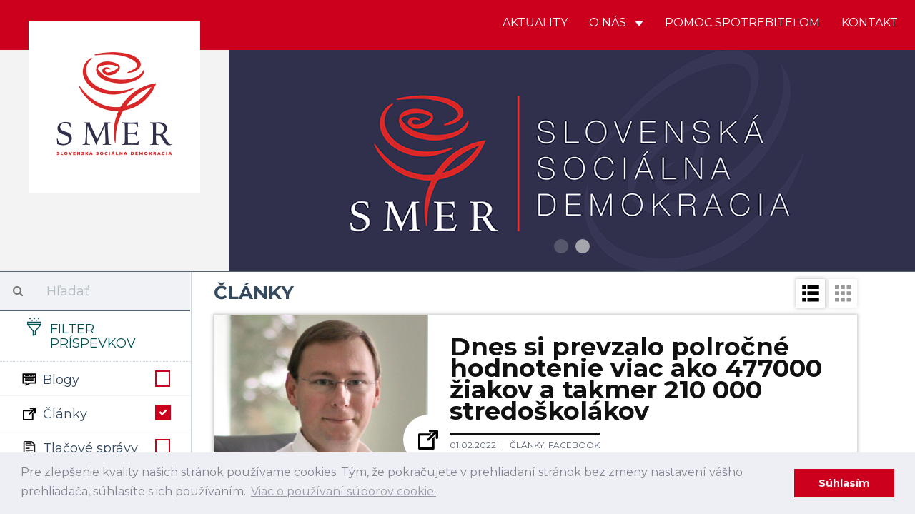

--- FILE ---
content_type: text/html; charset=UTF-8
request_url: https://strana-smer.sk/aktuality/clanky/32
body_size: 14800
content:
<!DOCTYPE html>
<html>
    <head>
    	 <!-- Global site tag (gtag.js) - Google Analytics -->
				<script async src="https://www.googletagmanager.com/gtag/js?id=UA-133355742-1"></script>
				<script>
				window.dataLayer = window.dataLayer || [];
				function gtag(){dataLayer.push(arguments);}
				gtag('js', new Date());
				
				gtag('config', 'UA-154017972-1');
				gtag('config', '698613692');
				</script>
				
				<script id="mcjs">!function(c,h,i,m,p){m=c.createElement(h),p=c.getElementsByTagName(h)[0],m.async=1,m.src=i,p.parentNode.insertBefore(m,p)}(document,"script","https://chimpstatic.com/mcjs-connected/js/users/5d4abccff64d5121ccc9ffb9b/582b064bcc936a3479d324741.js");</script>
				
    	<meta charset="UTF-8">
        <title>SMER - SD | Slovenská sociálna demokracia | Články</title>
        <meta name="title" content="Články">
        <meta name="description" content="Najnovšie aktuality. Strana SMER - sociálna demokracia je najväčšou a najúspešnejšou politickou stranou na Slovensku. Naším cieľom je už od vzniku v roku 1999 zastupovať záujmy slabších a ohrozených skupín, v politickom súboji presadzovať stabilitu a pokoj v štáte a vybudovať úspešne Slovensko.">
        <meta name="viewport" content="width=device-width, initial-scale=1.0">
        <meta name="author" content="NCV">
        <meta name="generator" content="NCV">

        <meta property="og:url"           content="https://strana-smer.sk/aktuality/clanky/32" />
        <meta property="og:type"          content="website" />
        <meta property="og:title"         content="Články" />
                    <meta property="og:description"   content="Najnovšie aktuality." />
                            <meta property="og:image"         content="/storage/app/media/Logo/logo_square.png" />
        
        <link rel="icon" type="image/png" href="https://strana-smer.sk/themes/civ-theme/assets/images/Favicon.jpg">
        <link href="https://strana-smer.sk/themes/civ-theme/assets/css/theme.css" rel="stylesheet">
        <link rel="stylesheet" href="https://strana-smer.sk/plugins/code200/eucookielawmadness/assets/cookieconsent.min.css">
<link rel="stylesheet" href="https://strana-smer.sk/plugins/peterhegman/slickslider/assets/slick/slick.css">
<link rel="stylesheet" href="https://strana-smer.sk/plugins/peterhegman/slickslider/assets/slick/slick-theme.css">
<link href="https://strana-smer.sk/themes/civ-theme/assets/css/category.css" rel="stylesheet">
        <!-- HTML5 shim, for IE6-8 support of HTML5 elements. All other JS at the end of file. -->
		<!--[if lt IE 9]>
			<script src="https://strana-smer.sk/combine/032182b185624213a2db43ccd61d2f71-1541972624"></script>
		<![endif]-->
        <style>
            html body .navbar-brand-square img {
                width: calc(25% - 80px);
            }
        </style>

    </head>
    <body class="page-homepage-category layout-default">

        <div id="fb-root"></div>
        <script>(function(d, s, id) {
            var js, fjs = d.getElementsByTagName(s)[0];
            if (d.getElementById(id)) return;
            js = d.createElement(s); js.id = id;
            js.src = 'https://connect.facebook.net/sk_SK/sdk.js#xfbml=1&version=v3.1';
            fjs.parentNode.insertBefore(js, fjs);
        }(document, 'script', 'facebook-jssdk'));</script>

        <!-- Header -->
        <header id="layout-header" class="header-navbar">
            <!-- Nav -->
                        
            
            
            <nav id="layout-nav" class="navbar navbar-inverse navbar-fixed-top" role="navigation">
                <div class="container">
                    <div class="navbar-header">
                        <button type="button" class="navbar-toggle" data-toggle="collapse" data-target=".navbar-main-collapse">
                            <span class="sr-only">Toggle navigation</span>
                        </button>
                        <a class="navbar-brand custom-hide" href="/">
                            <img src="/storage/app/media/Logo/logo_small.png">
                        </a>
                        <a class="navbar-brand-square" href="/">
                            <img src="/storage/app/media/Logo/logo_large.png">
                        </a>
                    </div>
                    <div class="collapse navbar-collapse navbar-main-collapse">
                        <ul class="nav navbar-nav navbar-right">
                                            
                                    <li class="">
                        <a href="/"
                                
                                class="">
                            Aktuality
                                                    </a>
                                            </li>
                                    <li class="dropdown">
                        <a href="#"
                                data-toggle="dropdown"
                                class="dropdown-toggle">
                            O nás
                                                            <span class="caret"></span>
                                                    </a>
                                                    <span class="dropdown-arrow"></span>
                            <ul class="dropdown-menu">
                                                
                                    <li class="">
                        <a href="/o-nas/o-nas"
                                
                                class="">
                            O nás
                                                    </a>
                                            </li>
                                    <li class="">
                        <a href="/o-nas/predstavitelia"
                                
                                class="">
                            Predstavitelia
                                                    </a>
                                            </li>
                                    <li class="">
                        <a href="/storage/app/media/stanovy-smer-socialna-demokracia-18-7-2020-bratislava-uplne-znenie.pdf"
                                
                                class="">
                            Stanovy
                                                    </a>
                                            </li>
                                    <li class="">
                        <a href="/o-nas/financovanie"
                                
                                class="">
                            Financovanie
                                                    </a>
                                            </li>
                                    <li class="">
                        <a href="/o-nas/snemy"
                                
                                class="">
                            Snemy
                                                    </a>
                                            </li>
                                    <li class="">
                        <a href="/o-nas/partneri"
                                
                                class="">
                            Partneri
                                                    </a>
                                            </li>
                                    <li class="">
                        <a href="/o-nas/ako-sa-stat-clenom"
                                
                                class="">
                            Ako sa stať členom
                                                    </a>
                                            </li>
                            
                            </ul>
                                            </li>
                                    <li class="">
                        <a href="/aktuality/blogy/post/pomoc-spotrebitelom"
                                
                                class="">
                            Pomoc spotrebiteľom
                                                    </a>
                                            </li>
                                    <li class="">
                        <a href="/kontakt"
                                
                                class="">
                            Kontakt
                                                    </a>
                                            </li>
                            
                        </ul>
                    </div>
                </div>
            </nav>
            <div class="navbar-carousel">
                <div class="jumbotron">
                    <div class="slick-slider-1">
			        	<div class="slide">
		        <div class="slide-image" style="background-image: url( '/storage/app/media/WhatsApp Image 2025-01-31 at 20.09.17.jpeg' ); background-position: 50% 25%;">
		        			        </div>
	        </div>
            		        	<div class="slide">
		        <div class="slide-image" style="background-image: url( '/storage/app/media/WEB Smer Banner.jpg' ); background-position: 50% 50%;">
		        			        </div>
	        </div>
            </div>
                </div>
            </div>

        </header>

        <!-- Content -->
        <div id="layout-content">
            <div class="container">
                
<div class="article-list">
    <div class="col-md-3 sidebar">
        <div class="sidebar-filters">
    <form class="form-horizontal" method="POST" action="">
    <div class="form-group search-bar">
        <div class="col-sm-12">
            <div class="input-group">
                <span class="input-group-addon">
                    <i class="fa fa-search"></i>
                </span>
                <input id="search" type="text" class="form-control" name="search" placeholder="Hľadať" value="">
            </div>
        </div>
    </div>
    <div class="form-group filter-title">
        <div class="col-sm-12">
            <h3>
                <img src="https://strana-smer.sk/themes/civ-theme/assets/icons/filter-icon.svg">
                Filter príspevkov
            </h3>
            <div class="clearfix"></div>
        </div>
    </div>

            <div class="form-group filter-categories">
            <div class="col-sm-12">
            <label class="checkbox" for="categories_9831[blogy]">
                <img src="https://strana-smer.sk/themes/civ-theme/assets/icons/cat-blogy.svg">
                Blogy

                <input type="checkbox" value="" data-toggle="checkbox" class="custom-checkbox"
                       name="categories[blogy]" id="categories_9831[blogy]"
                                              >
                <span class="icons">
                    <span class="icon-unchecked"></span>
                    <span class="icon-checked"></span>
                </span>
            </label>
        </div>
        <div class="clearfix"></div>
            <div class="col-sm-12">
            <label class="checkbox" for="categories_9831[clanky]">
                <img src="https://strana-smer.sk/themes/civ-theme/assets/icons/cat-clanky.svg">
                Články

                <input type="checkbox" value="" data-toggle="checkbox" class="custom-checkbox"
                       name="categories[clanky]" id="categories_9831[clanky]"
                        checked                         checked >
                <span class="icons">
                    <span class="icon-unchecked"></span>
                    <span class="icon-checked"></span>
                </span>
            </label>
        </div>
        <div class="clearfix"></div>
            <div class="col-sm-12">
            <label class="checkbox" for="categories_9831[tlacove-spravy]">
                <img src="https://strana-smer.sk/themes/civ-theme/assets/icons/cat-tlacove-spravy.svg">
                Tlačové správy

                <input type="checkbox" value="" data-toggle="checkbox" class="custom-checkbox"
                       name="categories[tlacove-spravy]" id="categories_9831[tlacove-spravy]"
                                              >
                <span class="icons">
                    <span class="icon-unchecked"></span>
                    <span class="icon-checked"></span>
                </span>
            </label>
        </div>
        <div class="clearfix"></div>
            <div class="col-sm-12">
            <label class="checkbox" for="categories_9831[videa]">
                <img src="https://strana-smer.sk/themes/civ-theme/assets/icons/cat-videa.svg">
                Videá

                <input type="checkbox" value="" data-toggle="checkbox" class="custom-checkbox"
                       name="categories[videa]" id="categories_9831[videa]"
                                              >
                <span class="icons">
                    <span class="icon-unchecked"></span>
                    <span class="icon-checked"></span>
                </span>
            </label>
        </div>
        <div class="clearfix"></div>
            <div class="col-sm-12">
            <label class="checkbox" for="categories_9831[fotky]">
                <img src="https://strana-smer.sk/themes/civ-theme/assets/icons/cat-fotky.svg">
                Fotky

                <input type="checkbox" value="" data-toggle="checkbox" class="custom-checkbox"
                       name="categories[fotky]" id="categories_9831[fotky]"
                                              >
                <span class="icons">
                    <span class="icon-unchecked"></span>
                    <span class="icon-checked"></span>
                </span>
            </label>
        </div>
        <div class="clearfix"></div>
            <div class="col-sm-12">
            <label class="checkbox" for="categories_9831[facebook]">
                <img src="https://strana-smer.sk/themes/civ-theme/assets/icons/cat-facebook.svg">
                Facebook

                <input type="checkbox" value="" data-toggle="checkbox" class="custom-checkbox"
                       name="categories[facebook]" id="categories_9831[facebook]"
                                              >
                <span class="icons">
                    <span class="icon-unchecked"></span>
                    <span class="icon-checked"></span>
                </span>
            </label>
        </div>
        <div class="clearfix"></div>
            <div class="col-sm-12">
            <label class="checkbox" for="categories_9831[newsletter]">
                <img src="https://strana-smer.sk/themes/civ-theme/assets/icons/cat-newsletter.svg">
                Newsletter

                <input type="checkbox" value="" data-toggle="checkbox" class="custom-checkbox"
                       name="categories[newsletter]" id="categories_9831[newsletter]"
                                              >
                <span class="icons">
                    <span class="icon-unchecked"></span>
                    <span class="icon-checked"></span>
                </span>
            </label>
        </div>
        <div class="clearfix"></div>
    </div>
    
    <div class="form-group filter-title">
        <div class="col-sm-12 filter-time" style="display:none;">
            <label for="regions">
                Región
            </label>
            <select class="form-control" name="regions" id="regions">
                <option value="">
                    -- Vyberte región --
                </option>
                                    <option value="1"
                    >
                        Bratislavský kraj
                    </option>
                                    <option value="2"
                    >
                        Trnavský kraj
                    </option>
                                    <option value="3"
                    >
                        Nitriansky kraj
                    </option>
                                    <option value="4"
                    >
                        Trenčiansky kraj
                    </option>
                                    <option value="5"
                    >
                        Banskobystrický kraj
                    </option>
                                    <option value="6"
                    >
                        Žilinský kraj
                    </option>
                                    <option value="7"
                    >
                        Prešovský kraj
                    </option>
                                    <option value="8"
                    >
                        Košický kraj
                    </option>
                            </select>
        </div>
        <div class="col-sm-12 filter-time">
            <label for="date_start">
                Dátum od
            </label>
            <input type="date" name="date_start" id="date_start" class="form-control" value="">
        </div>
        <div class="col-sm-12 filter-time">
            <label for="date_end">
                Dátum do
            </label>
            <input type="date" name="date_end" id="date_end" class="form-control" value="">
            <div class="clearfix"></div>
        </div>
    </div>

    <div class="form-group">
        <div class="col-sm-12">
            <input type="submit" class="btn btn-filter pull-right" value="Filtrovať">
            <a href="javascript:void(0)" class="btn btn-close-filter mobile-only pull-right p-r-5" onclick="handleFilterClick()">
                Zatvoriť
            </a>
        </div>
    </div>
</form>
</div>

<div class="sidebar-articles">
    
    <div class="clearfix"></div>
</div>
        <div class="sidebar-articles">
            
            <div class="clearfix"></div>
        </div>

        <div class="sidebar-extra">
            <h4 style="text-align: center;"><strong>Facebook</strong></h4>

<ul>
	<li><strong><a href="https://www.facebook.com/smersd/" rel="noopener noreferrer" target="_blank">SMER - SD</a></strong></li>
	<li><a href="https://www.facebook.com/robertficosk/" rel="noopener noreferrer" target="_blank"><strong>Robert Fico</strong></a></li>
	<li><a href="https://www.facebook.com/rkalinak" rel="noopener noreferrer" target="_blank"><strong>Robert Kaliňák</strong></a></li>
	<li><strong><a href="https://t.me/LubosBlahaSmer" rel="noopener noreferrer" target="_blank">Ľuboš Blaha</a></strong></li>
	<li><strong><a href="https://www.facebook.com/JurajBlanarSK/" rel="noopener noreferrer" target="_blank">Juraj Blanár</a></strong></li>
	<li><a href="https://www.facebook.com/LadislavKamenickyOfficial" rel="noopener noreferrer" target="_blank"><strong>Ladislav Kamenický</strong></a></li>
	<li><a href="https://www.facebook.com/richardtakac2018/" rel="noopener noreferrer" target="_blank"><strong>Richard Takáč</strong></a></li>
	<li><a href="https://www.facebook.com/people/Boris-Susko-minister-spravodlivosti/61555546617422/" rel="noopener noreferrer" target="_blank"><strong>Boris Susko</strong></a></li>
	<li><a href="https://www.facebook.com/vaszupanbaska/" rel="noopener noreferrer" target="_blank"><strong>Jaroslav Baška</strong></a></li>
	<li><a href="https://www.facebook.com/marian.kery.nrsr/" rel="noopener noreferrer" target="_blank"><strong>Marián Kéry</strong></a></li>
	<li><strong><a href="https://www.facebook.com/kalinakerik/" rel="noopener noreferrer" target="_blank">Erik Kaliňák</a></strong></li>
	<li><a href="https://www.facebook.com/monikabenovaep" rel="noopener noreferrer" style="font-family: -apple-system, BlinkMacSystemFont, &quot;Segoe UI&quot;, Helvetica, Arial, sans-serif, &quot;Apple Color Emoji&quot;, &quot;Segoe UI Emoji&quot;, &quot;Segoe UI Symbol&quot;;" target="_blank"><strong>Monika Beňová</strong></a></li>
	<li><a href="https://www.facebook.com/JurajGedra.SK/" rel="noopener noreferrer" target="_blank"><strong>Juraj Gedra</strong></a></li>
	<li><a href="https://www.facebook.com/JanMazgutSMER" rel="noopener noreferrer" target="_blank"><strong>Ján Mažgút</strong></a></li>
	<li><strong><a href="https://www.facebook.com/GluckRichard" rel="noopener noreferrer" target="_blank">Richard Glück</a></strong></li>
	<li><a href="https://www.facebook.com/J%C3%A1n-Richter-minister-pr%C3%A1ce-soci%C3%A1lnych-vec%C3%AD-a-rodiny-SR-889169094587556/" rel="noopener noreferrer" target="_blank"><strong>Ján Richter</strong></a></li>
	<li><a href="https://www.facebook.com/zuzanaplevikova1" rel="noopener noreferrer" target="_blank"><strong>Zuzana Plevíková</strong></a></li>
	<li><a href="https://www.facebook.com/profile.php?id=100089150474303" rel="noopener noreferrer" target="_blank"><strong>Zuzana Matejičková</strong></a></li>
	<li><a href="https://www.facebook.com/generaciamladejlavice/?ref=page_internal" rel="noopener noreferrer" target="_blank"><strong>Igor Melicher</strong></a></li>
	<li><a href="https://www.facebook.com/Viliam-Zahor%C4%8D%C3%A1k-158346924203236/" rel="noopener noreferrer" target="_blank"><strong>Viliam Záhorčák</strong></a></li>
	<li><a href="https://www.facebook.com/pretrencin/" rel="noopener noreferrer" target="_blank"><strong>Jozef Habánik</strong></a></li>
	<li><a href="https://www.facebook.com/profile.php?id=1632795165" rel="noopener noreferrer" target="_blank"><strong>Dušan Jarjabek</strong></a></li>
	<li><a href="https://www.facebook.com/jana.valova.oficialna.stranka/" rel="noopener noreferrer" target="_blank"><strong>Jana Vaľová</strong></a></li>
	<li><a href="https://www.facebook.com/VasDanielKaras" rel="noopener noreferrer" target="_blank"><strong>Daniel Karas</strong></a></li>
	<li><strong><a href="https://www.facebook.com/europoslankyna" rel="noopener noreferrer" target="_blank">Katarína Roth Neveďalová</a></strong></li>
	<li><a href="https://www.facebook.com/MarosSefcovic/" rel="noopener noreferrer" target="_blank"><strong>Maroš Šefčovič</strong></a></li>
	<li><a href="https://www.facebook.com/lassakova.sk" rel="noopener noreferrer" target="_blank"><strong>Judita Laššáková</strong></a></li>
	<li><a href="https://www.facebook.com/domegabri" rel="noopener noreferrer" target="_blank"><strong>Gabriel Dö</strong><strong>me</strong></a></li>
	<li><a href="https://www.facebook.com/pomocspotrebitelom.sk" rel="noopener noreferrer" target="_blank"><strong>Pomoc Spotrebiteľom</strong></a></li>
</ul>        </div>
    </div>
    <div class="col-md-9 main p-b-30">
        
<div class="col-sm-12 p-l-0 p-r-0">
    <h2 class="m-t-15 m-b-15">
                    Články
            </h2>
    <div class="pull-right view-switcher">
                    <a class="btn btn-filter" onclick="handleFilterClick()">
                Filtre
            </a>
                <a class="list-view-icon" onclick="return showListView()">
            <img src="https://strana-smer.sk/themes/civ-theme/assets/icons/cat-list-view.svg">
        </a>
        <a class="tile-view-icon" onclick="return showTileView()">
            <img src="https://strana-smer.sk/themes/civ-theme/assets/icons/cat-tile-view.svg">
        </a>
    </div>
    <div class="clearfix"></div>
</div>

    <div class="post-view list-view-posts">
                    <div class="col-sm-12 article-preview m-b-30">
                <a class="" href="https://www.facebook.com/pretrencin/posts/349878086960499" target="_blank">
                    <div class="col-sm-4 article-image"
                                                      style="background-image: url('https://strana-smer.sk/storage/app/uploads/public/61f/962/b51/61f962b51b477316672129.jpg');"
                         >
                        &nbsp;
                        <div class="category-icon">
                                                                                            <img src="https://strana-smer.sk/themes/civ-theme/assets/icons/cat-clanky.svg">
                                                    </div>
                    </div>
                </a>
                <div class="col-sm-8 article-texts">
                    <a class="" href="https://www.facebook.com/pretrencin/posts/349878086960499" target="_blank">
                        <h3>
                            Dnes si prevzalo polročné hodnotenie viac ako 477000 žiakov a takmer 210 000 stredoškolákov
                        </h3>
                    </a>

                    <div class="info">
                        <span class="date">
                            01.02.2022
                        </span>

                                                    <a href="https://strana-smer.sk/aktuality/clanky/32">
                                Články,                             </a>
                                                    <a href="https://strana-smer.sk/aktuality/facebook/32">
                                Facebook                            </a>
                        
                                                    <br>
                                                                        </div>

                    <div class="excerpt">
                        <a class="" href="https://www.facebook.com/pretrencin/posts/349878086960499" target="_blank">
                            58 766 prvákov na základných školách dostalo svoje úplne prvé polročné hodnotenie. Ak by dostávali polročné vysvedčenie aj rodičia, tak všetci by si podľa mňa zaslúžili jednotku za trpezlivosť.
                        </a>
                    </div>

                                    </div>
            </div>
                    <div class="col-sm-12 article-preview m-b-30">
                <a class="" href="https://strana-smer.sk/aktuality/clanky/post/videli-ste-co-vo-finale-napachali-na-ruskom-tenistovi-daniilovi-medvedevovi" target="_blank">
                    <div class="col-sm-4 article-image"
                                                      style="background-image: url('https://strana-smer.sk/storage/app/uploads/public/61f/7e9/96a/61f7e996a6911216633944.jpg');"
                         >
                        &nbsp;
                        <div class="category-icon">
                                                                                            <img src="https://strana-smer.sk/themes/civ-theme/assets/icons/cat-clanky.svg">
                                                    </div>
                    </div>
                </a>
                <div class="col-sm-8 article-texts">
                    <a class="" href="https://strana-smer.sk/aktuality/clanky/post/videli-ste-co-vo-finale-napachali-na-ruskom-tenistovi-daniilovi-medvedevovi" target="_blank">
                        <h3>
                            Videli ste, čo vo finále napáchali na ruskom tenistovi Daniilovi Medvedevovi?
                        </h3>
                    </a>

                    <div class="info">
                        <span class="date">
                            31.01.2022
                        </span>

                                                    <a href="https://strana-smer.sk/aktuality/clanky/32">
                                Články,                             </a>
                                                    <a href="https://strana-smer.sk/aktuality/facebook/32">
                                Facebook                            </a>
                        
                                                    <br>
                                                                        </div>

                    <div class="excerpt">
                        <a class="" href="https://strana-smer.sk/aktuality/clanky/post/videli-ste-co-vo-finale-napachali-na-ruskom-tenistovi-daniilovi-medvedevovi" target="_blank">
                            Iba preto, že je Rus. Pískali po ňom, rušili ho, ničili mu psychiku - až v Austrálii nakoniec prehral. Priatelia, vždy som veril v bratstvo všetkých ľudí na svete, nikdy som sa nad žiaden iný národ nevyvyšoval, rasizmus sa mi z duše protiví.
                        </a>
                    </div>

                                            <div class="social">
                            <a href="javascript: w=window.open('https://strana-smer.sk/aktuality/clanky/post/videli-ste-co-vo-finale-napachali-na-ruskom-tenistovi-daniilovi-medvedevovi'); w.print();">
                                <img src="https://strana-smer.sk/themes/civ-theme/assets/icons/FE-07-ACTION-print.svg" alt="Vytlačiť">
                            </a>
                            <a class="fb-share-button fb-xfbml-parse-ignore" target="_blank"
                               href="https://www.facebook.com/sharer/sharer.php?u=https://strana-smer.sk/aktuality/clanky/post/videli-ste-co-vo-finale-napachali-na-ruskom-tenistovi-daniilovi-medvedevovi%2F&amp;src=sdkpreparse">
                                <img src="https://strana-smer.sk/themes/civ-theme/assets/icons/FE-09-ACTION-facebook.svg"
                                     alt="Zdielať na Facebooku">
                            </a>
                            <a target="_blank" class="fb-xfbml-parse-ignore twitter-share-button" data-size="large"
                               href="https://twitter.com/intent/tweet?text=https://strana-smer.sk/aktuality/clanky/post/videli-ste-co-vo-finale-napachali-na-ruskom-tenistovi-daniilovi-medvedevovi">
                                <img src="https://strana-smer.sk/themes/civ-theme/assets/icons/FE-08-ACTION-share.svg" alt="Zdielať na Facebooku">
                            </a>
                        </div>
                                    </div>
            </div>
                    <div class="col-sm-12 article-preview m-b-30">
                <a class="" href="https://www.facebook.com/JanMazgutSMER/posts/333964928737188" target="_blank">
                    <div class="col-sm-4 article-image"
                                                      style="background-image: url('https://strana-smer.sk/storage/app/uploads/public/61f/7e2/11c/61f7e211cfa51097937341.jpeg');"
                         >
                        &nbsp;
                        <div class="category-icon">
                                                                                            <img src="https://strana-smer.sk/themes/civ-theme/assets/icons/cat-clanky.svg">
                                                    </div>
                    </div>
                </a>
                <div class="col-sm-8 article-texts">
                    <a class="" href="https://www.facebook.com/JanMazgutSMER/posts/333964928737188" target="_blank">
                        <h3>
                            Podpredseda strany SMER - SD a bývalý minister financií Ladislav Kamenický práve v RTVS (o 5 minút 12) rozbil Remišovej (vymyslenú) tabuľku!
                        </h3>
                    </a>

                    <div class="info">
                        <span class="date">
                            31.01.2022
                        </span>

                                                    <a href="https://strana-smer.sk/aktuality/clanky/32">
                                Články,                             </a>
                                                    <a href="https://strana-smer.sk/aktuality/facebook/32">
                                Facebook                            </a>
                        
                                                    <br>
                                                                        </div>

                    <div class="excerpt">
                        <a class="" href="https://www.facebook.com/JanMazgutSMER/posts/333964928737188" target="_blank">
                            Netuším, odkiaľ a aké čísla použila pre ilustráciu roku 2013, keďže nesedí ANI výška priemerného dôchodku a ANI výška priemerného platu...
                        </a>
                    </div>

                                    </div>
            </div>
                    <div class="col-sm-12 article-preview m-b-30">
                <a class="" href="https://www.facebook.com/robertbestromsd/posts/349405547189084" target="_blank">
                    <div class="col-sm-4 article-image"
                                                      style="background-image: url('https://strana-smer.sk/storage/app/uploads/public/61f/7e1/613/61f7e161362b3913042265.jpg');"
                         >
                        &nbsp;
                        <div class="category-icon">
                                                                                            <img src="https://strana-smer.sk/themes/civ-theme/assets/icons/cat-clanky.svg">
                                                    </div>
                    </div>
                </a>
                <div class="col-sm-8 article-texts">
                    <a class="" href="https://www.facebook.com/robertbestromsd/posts/349405547189084" target="_blank">
                        <h3>
                            Prezidentka Čaputová pred chvíľou poverila ministra obrany Naďa podpísaním obrannej dohody s USA a to aj napriek rozsiahlej odbornej, politickej a verejnej kritike návrhu dohody
                        </h3>
                    </a>

                    <div class="info">
                        <span class="date">
                            31.01.2022
                        </span>

                                                    <a href="https://strana-smer.sk/aktuality/clanky/32">
                                Články,                             </a>
                                                    <a href="https://strana-smer.sk/aktuality/facebook/32">
                                Facebook                            </a>
                        
                                                    <br>
                                                                        </div>

                    <div class="excerpt">
                        <a class="" href="https://www.facebook.com/robertbestromsd/posts/349405547189084" target="_blank">
                            Kritizovateľný pri tom nie je len jej obsah, ktorý kritizovala aj samotná Čaputová, ale hlavne jej strategický zmysel. Mám pocit, že aj toto je problém týchto "no name" politikov. Ľudia ich volili na základe čoho? Pohlavia, tváre, hlasu, peknej reklamy na sociálnej sieti, alebo volili proti niekomu a bolo úplne jedno koho?
                        </a>
                    </div>

                                    </div>
            </div>
                    <div class="col-sm-12 article-preview m-b-30">
                <a class="" href="https://www.facebook.com/zuzanaplevikova1/posts/336174721853073" target="_blank">
                    <div class="col-sm-4 article-image"
                                                      style="background-image: url('https://strana-smer.sk/storage/app/uploads/public/61f/7e0/e88/61f7e0e885d79624373622.jpeg');"
                         >
                        &nbsp;
                        <div class="category-icon">
                                                                                            <img src="https://strana-smer.sk/themes/civ-theme/assets/icons/cat-clanky.svg">
                                                    </div>
                    </div>
                </a>
                <div class="col-sm-8 article-texts">
                    <a class="" href="https://www.facebook.com/zuzanaplevikova1/posts/336174721853073" target="_blank">
                        <h3>
                            Dehonestácia štátnej vlajky samotným predsedom parlamentu Borisom Kollárom!
                        </h3>
                    </a>

                    <div class="info">
                        <span class="date">
                            31.01.2022
                        </span>

                                                    <a href="https://strana-smer.sk/aktuality/clanky/32">
                                Články,                             </a>
                                                    <a href="https://strana-smer.sk/aktuality/facebook/32">
                                Facebook                            </a>
                        
                                                    <br>
                                                                        </div>

                    <div class="excerpt">
                        <a class="" href="https://www.facebook.com/zuzanaplevikova1/posts/336174721853073" target="_blank">
                            Včera v televíznej relácií na TA3 podpredseda parlamentu J. Blanár daroval predsedovi parlamentu B. Kollárovi štátnu vlajku, na pripomienku nech sa nezabúda vyvesovať pred Národnou radou SR presne tak, ako sa stalo 1.1.2022 keď bol štátny sviatok, ešte k tomu na vznik Slovenskej republiky.
                        </a>
                    </div>

                                    </div>
            </div>
                    <div class="col-sm-12 article-preview m-b-30">
                <a class="" href="https://strana-smer.sk/aktuality/clanky/post/vyhodite-ich-dverami-lezu-spat-oknom" target="_blank">
                    <div class="col-sm-4 article-image"
                                                      style="background-image: url('https://strana-smer.sk/storage/app/uploads/public/61f/41f/a71/61f41fa71da35747157224.jpg');"
                         >
                        &nbsp;
                        <div class="category-icon">
                                                                                            <img src="https://strana-smer.sk/themes/civ-theme/assets/icons/cat-clanky.svg">
                                                    </div>
                    </div>
                </a>
                <div class="col-sm-8 article-texts">
                    <a class="" href="https://strana-smer.sk/aktuality/clanky/post/vyhodite-ich-dverami-lezu-spat-oknom" target="_blank">
                        <h3>
                            Vyhodíte ich dverami, lezú späť oknom
                        </h3>
                    </a>

                    <div class="info">
                        <span class="date">
                            28.01.2022
                        </span>

                                                    <a href="https://strana-smer.sk/aktuality/clanky/32">
                                Články,                             </a>
                                                    <a href="https://strana-smer.sk/aktuality/facebook/32">
                                Facebook                            </a>
                        
                                                    <br>
                                                                        </div>

                    <div class="excerpt">
                        <a class="" href="https://strana-smer.sk/aktuality/clanky/post/vyhodite-ich-dverami-lezu-spat-oknom" target="_blank">
                            Slovensko sa búri proti americkej obrannej dohode, a tak sem chcú narvať americké vojská prostredníctvom NATO. Naša odpoveď pre vojnových štváčov musí znieť jasne - NIE, NIE, 
a NIE! Ukrajina nie je členským štátom NATO a Rusko nás nijako neohrozuje. Prečo by sem, dopekla, mali liezť cudzie armády?
                        </a>
                    </div>

                                            <div class="social">
                            <a href="javascript: w=window.open('https://strana-smer.sk/aktuality/clanky/post/vyhodite-ich-dverami-lezu-spat-oknom'); w.print();">
                                <img src="https://strana-smer.sk/themes/civ-theme/assets/icons/FE-07-ACTION-print.svg" alt="Vytlačiť">
                            </a>
                            <a class="fb-share-button fb-xfbml-parse-ignore" target="_blank"
                               href="https://www.facebook.com/sharer/sharer.php?u=https://strana-smer.sk/aktuality/clanky/post/vyhodite-ich-dverami-lezu-spat-oknom%2F&amp;src=sdkpreparse">
                                <img src="https://strana-smer.sk/themes/civ-theme/assets/icons/FE-09-ACTION-facebook.svg"
                                     alt="Zdielať na Facebooku">
                            </a>
                            <a target="_blank" class="fb-xfbml-parse-ignore twitter-share-button" data-size="large"
                               href="https://twitter.com/intent/tweet?text=https://strana-smer.sk/aktuality/clanky/post/vyhodite-ich-dverami-lezu-spat-oknom">
                                <img src="https://strana-smer.sk/themes/civ-theme/assets/icons/FE-08-ACTION-share.svg" alt="Zdielať na Facebooku">
                            </a>
                        </div>
                                    </div>
            </div>
                    <div class="col-sm-12 article-preview m-b-30">
                <a class="" href="https://www.facebook.com/permalink.php?story_fbid=453475706222617&amp;id=100046805748445" target="_blank">
                    <div class="col-sm-4 article-image"
                                                      style="background-image: url('https://strana-smer.sk/storage/app/uploads/public/61f/41f/5d4/61f41f5d460c1498528702.jpg');"
                         >
                        &nbsp;
                        <div class="category-icon">
                                                                                            <img src="https://strana-smer.sk/themes/civ-theme/assets/icons/cat-clanky.svg">
                                                    </div>
                    </div>
                </a>
                <div class="col-sm-8 article-texts">
                    <a class="" href="https://www.facebook.com/permalink.php?story_fbid=453475706222617&amp;id=100046805748445" target="_blank">
                        <h3>
                            Protiústavnosť má vláda v DNA!
                        </h3>
                    </a>

                    <div class="info">
                        <span class="date">
                            28.01.2022
                        </span>

                                                    <a href="https://strana-smer.sk/aktuality/clanky/32">
                                Články,                             </a>
                                                    <a href="https://strana-smer.sk/aktuality/facebook/32">
                                Facebook                            </a>
                        
                                                    <br>
                                                                        </div>

                    <div class="excerpt">
                        <a class="" href="https://www.facebook.com/permalink.php?story_fbid=453475706222617&amp;id=100046805748445" target="_blank">
                            Dalo sa čakať, že odvolanie Ľubomíra Jahnátka z čela Úradu pre reguláciu sieťových odvetví na hulváta, bolo v rozpore so zákonom. Vláda týmto krokom podľa Ústavného súdu SR porušila jeho základné právo na prístup k iným verejným funkciám a základné právo na inú právnu ochranu. Ako inak, títo amatéri vo vláde totiž od začiatku nemajú problém s porušovaním akýchkoľvek práv. Jednoducho cez krvavé oči...
                        </a>
                    </div>

                                    </div>
            </div>
                    <div class="col-sm-12 article-preview m-b-30">
                <a class="" href="https://strana-smer.sk/aktuality/clanky/post/medzinarodny-den-pamiatky-obeti-holokaustu" target="_blank">
                    <div class="col-sm-4 article-image"
                                                      style="background-image: url('https://strana-smer.sk/storage/app/uploads/public/61f/296/afa/61f296afa4b8f901270179.jpeg');"
                         >
                        &nbsp;
                        <div class="category-icon">
                                                                                            <img src="https://strana-smer.sk/themes/civ-theme/assets/icons/cat-clanky.svg">
                                                    </div>
                    </div>
                </a>
                <div class="col-sm-8 article-texts">
                    <a class="" href="https://strana-smer.sk/aktuality/clanky/post/medzinarodny-den-pamiatky-obeti-holokaustu" target="_blank">
                        <h3>
                            Medzinárodný deň pamiatky obetí holokaustu!
                        </h3>
                    </a>

                    <div class="info">
                        <span class="date">
                            27.01.2022
                        </span>

                                                    <a href="https://strana-smer.sk/aktuality/clanky/32">
                                Články,                             </a>
                                                    <a href="https://strana-smer.sk/aktuality/facebook/32">
                                Facebook                            </a>
                        
                                                    <br>
                                                                        </div>

                    <div class="excerpt">
                        <a class="" href="https://strana-smer.sk/aktuality/clanky/post/medzinarodny-den-pamiatky-obeti-holokaustu" target="_blank">
                            Na hrôzy holokaustu nesmie ľudstvo zabudnúť a nesmú sa nikdy viac opakovať. Preto Valné zhromaždenie OSN určilo 27. január za deň, kedy si celý svet pripomína obete holokaustu. V tento deň pred 77 rokmi Červená armáda oslobodila koncentračný tábor Auschwitz-Birkenau.
                        </a>
                    </div>

                                            <div class="social">
                            <a href="javascript: w=window.open('https://strana-smer.sk/aktuality/clanky/post/medzinarodny-den-pamiatky-obeti-holokaustu'); w.print();">
                                <img src="https://strana-smer.sk/themes/civ-theme/assets/icons/FE-07-ACTION-print.svg" alt="Vytlačiť">
                            </a>
                            <a class="fb-share-button fb-xfbml-parse-ignore" target="_blank"
                               href="https://www.facebook.com/sharer/sharer.php?u=https://strana-smer.sk/aktuality/clanky/post/medzinarodny-den-pamiatky-obeti-holokaustu%2F&amp;src=sdkpreparse">
                                <img src="https://strana-smer.sk/themes/civ-theme/assets/icons/FE-09-ACTION-facebook.svg"
                                     alt="Zdielať na Facebooku">
                            </a>
                            <a target="_blank" class="fb-xfbml-parse-ignore twitter-share-button" data-size="large"
                               href="https://twitter.com/intent/tweet?text=https://strana-smer.sk/aktuality/clanky/post/medzinarodny-den-pamiatky-obeti-holokaustu">
                                <img src="https://strana-smer.sk/themes/civ-theme/assets/icons/FE-08-ACTION-share.svg" alt="Zdielať na Facebooku">
                            </a>
                        </div>
                                    </div>
            </div>
                    <div class="col-sm-12 article-preview m-b-30">
                <a class="" href="https://strana-smer.sk/aktuality/clanky/post/dakujeme-boli-vas-tisice" target="_blank">
                    <div class="col-sm-4 article-image"
                                                      style="background-image: url('https://strana-smer.sk/storage/app/uploads/public/61f/295/6d7/61f2956d78dbd583326946.jpeg');"
                         >
                        &nbsp;
                        <div class="category-icon">
                                                                                            <img src="https://strana-smer.sk/themes/civ-theme/assets/icons/cat-clanky.svg">
                                                    </div>
                    </div>
                </a>
                <div class="col-sm-8 article-texts">
                    <a class="" href="https://strana-smer.sk/aktuality/clanky/post/dakujeme-boli-vas-tisice" target="_blank">
                        <h3>
                            Ďakujeme, boli vás tisíce!
                        </h3>
                    </a>

                    <div class="info">
                        <span class="date">
                            27.01.2022
                        </span>

                                                    <a href="https://strana-smer.sk/aktuality/clanky/32">
                                Články,                             </a>
                                                    <a href="https://strana-smer.sk/aktuality/facebook/32">
                                Facebook                            </a>
                        
                                                    <br>
                                                                        </div>

                    <div class="excerpt">
                        <a class="" href="https://strana-smer.sk/aktuality/clanky/post/dakujeme-boli-vas-tisice" target="_blank">
                            Zo srdca ďakujeme obrovskému množstvu ľudí, ktorí ukázali tentokrát v Bratislave, čo si myslia o deštrukcii sociálneho a právneho štátu, o obrovskom zdražovaní a ohrozovaní bezpečnosti Slovenska vládou E. Hegera a prezidentkou Z. Čaputovou.
                        </a>
                    </div>

                                            <div class="social">
                            <a href="javascript: w=window.open('https://strana-smer.sk/aktuality/clanky/post/dakujeme-boli-vas-tisice'); w.print();">
                                <img src="https://strana-smer.sk/themes/civ-theme/assets/icons/FE-07-ACTION-print.svg" alt="Vytlačiť">
                            </a>
                            <a class="fb-share-button fb-xfbml-parse-ignore" target="_blank"
                               href="https://www.facebook.com/sharer/sharer.php?u=https://strana-smer.sk/aktuality/clanky/post/dakujeme-boli-vas-tisice%2F&amp;src=sdkpreparse">
                                <img src="https://strana-smer.sk/themes/civ-theme/assets/icons/FE-09-ACTION-facebook.svg"
                                     alt="Zdielať na Facebooku">
                            </a>
                            <a target="_blank" class="fb-xfbml-parse-ignore twitter-share-button" data-size="large"
                               href="https://twitter.com/intent/tweet?text=https://strana-smer.sk/aktuality/clanky/post/dakujeme-boli-vas-tisice">
                                <img src="https://strana-smer.sk/themes/civ-theme/assets/icons/FE-08-ACTION-share.svg" alt="Zdielať na Facebooku">
                            </a>
                        </div>
                                    </div>
            </div>
                <div class="clearfix"></div>
    </div>

    <div class="post-view tile-view-posts">
                    <div class="col-sm-4">
            <div class="article-preview m-10">
                <a class="" href="https://www.facebook.com/pretrencin/posts/349878086960499" target="_blank">
                    <div class="col-sm-12 article-image"
                                                      style="background-image: url('https://strana-smer.sk/storage/app/uploads/public/61f/962/b51/61f962b51b477316672129.jpg');"
                         >&nbsp;
                    </div>
                    <div class="col-sm-12 article-title">
                        <div class="category-icon">
                                                            <img src="https://strana-smer.sk/themes/civ-theme/assets/icons/cat-clanky.svg">
                                                    </div>
                        <h3>
                            Dnes si prevzalo polročné hodnotenie viac ako 477000 žiakov a takmer 210 000 stredoškolákov
                        </h3>
                    </div>
                    <div class="col-sm-12">
                        <div class="info">
                            <span class="date">
                                01.02.2022
                            </span>
                                                            <a href="https://strana-smer.sk/aktuality/clanky/32">
                                    Články,                                 </a>
                                                            <a href="https://strana-smer.sk/aktuality/facebook/32">
                                    Facebook                                </a>
                                                    </div>
                    </div>
                    <div class="clearfix"></div>
                </a>
            </div>
        </div>
                    <div class="col-sm-4">
            <div class="article-preview m-10">
                <a class="" href="https://strana-smer.sk/aktuality/clanky/post/videli-ste-co-vo-finale-napachali-na-ruskom-tenistovi-daniilovi-medvedevovi" target="_blank">
                    <div class="col-sm-12 article-image"
                                                      style="background-image: url('https://strana-smer.sk/storage/app/uploads/public/61f/7e9/96a/61f7e996a6911216633944.jpg');"
                         >&nbsp;
                    </div>
                    <div class="col-sm-12 article-title">
                        <div class="category-icon">
                                                            <img src="https://strana-smer.sk/themes/civ-theme/assets/icons/cat-clanky.svg">
                                                    </div>
                        <h3>
                            Videli ste, čo vo finále napáchali na ruskom tenistovi Daniilovi Medvedevovi?
                        </h3>
                    </div>
                    <div class="col-sm-12">
                        <div class="info">
                            <span class="date">
                                31.01.2022
                            </span>
                                                            <a href="https://strana-smer.sk/aktuality/clanky/32">
                                    Články,                                 </a>
                                                            <a href="https://strana-smer.sk/aktuality/facebook/32">
                                    Facebook                                </a>
                                                    </div>
                    </div>
                    <div class="clearfix"></div>
                </a>
            </div>
        </div>
                    <div class="col-sm-4">
            <div class="article-preview m-10">
                <a class="" href="https://www.facebook.com/JanMazgutSMER/posts/333964928737188" target="_blank">
                    <div class="col-sm-12 article-image"
                                                      style="background-image: url('https://strana-smer.sk/storage/app/uploads/public/61f/7e2/11c/61f7e211cfa51097937341.jpeg');"
                         >&nbsp;
                    </div>
                    <div class="col-sm-12 article-title">
                        <div class="category-icon">
                                                            <img src="https://strana-smer.sk/themes/civ-theme/assets/icons/cat-clanky.svg">
                                                    </div>
                        <h3>
                            Podpredseda strany SMER - SD a bývalý minister financií Ladislav Kamenický práve v RTVS (o 5 minút 12) rozbil Remišovej (vymyslenú) tabuľku!
                        </h3>
                    </div>
                    <div class="col-sm-12">
                        <div class="info">
                            <span class="date">
                                31.01.2022
                            </span>
                                                            <a href="https://strana-smer.sk/aktuality/clanky/32">
                                    Články,                                 </a>
                                                            <a href="https://strana-smer.sk/aktuality/facebook/32">
                                    Facebook                                </a>
                                                    </div>
                    </div>
                    <div class="clearfix"></div>
                </a>
            </div>
        </div>
                    <div class="col-sm-4">
            <div class="article-preview m-10">
                <a class="" href="https://www.facebook.com/robertbestromsd/posts/349405547189084" target="_blank">
                    <div class="col-sm-12 article-image"
                                                      style="background-image: url('https://strana-smer.sk/storage/app/uploads/public/61f/7e1/613/61f7e161362b3913042265.jpg');"
                         >&nbsp;
                    </div>
                    <div class="col-sm-12 article-title">
                        <div class="category-icon">
                                                            <img src="https://strana-smer.sk/themes/civ-theme/assets/icons/cat-clanky.svg">
                                                    </div>
                        <h3>
                            Prezidentka Čaputová pred chvíľou poverila ministra obrany Naďa podpísaním obrannej dohody s USA a to aj napriek rozsiahlej odbornej, politickej a verejnej kritike návrhu dohody
                        </h3>
                    </div>
                    <div class="col-sm-12">
                        <div class="info">
                            <span class="date">
                                31.01.2022
                            </span>
                                                            <a href="https://strana-smer.sk/aktuality/clanky/32">
                                    Články,                                 </a>
                                                            <a href="https://strana-smer.sk/aktuality/facebook/32">
                                    Facebook                                </a>
                                                    </div>
                    </div>
                    <div class="clearfix"></div>
                </a>
            </div>
        </div>
                    <div class="col-sm-4">
            <div class="article-preview m-10">
                <a class="" href="https://www.facebook.com/zuzanaplevikova1/posts/336174721853073" target="_blank">
                    <div class="col-sm-12 article-image"
                                                      style="background-image: url('https://strana-smer.sk/storage/app/uploads/public/61f/7e0/e88/61f7e0e885d79624373622.jpeg');"
                         >&nbsp;
                    </div>
                    <div class="col-sm-12 article-title">
                        <div class="category-icon">
                                                            <img src="https://strana-smer.sk/themes/civ-theme/assets/icons/cat-clanky.svg">
                                                    </div>
                        <h3>
                            Dehonestácia štátnej vlajky samotným predsedom parlamentu Borisom Kollárom!
                        </h3>
                    </div>
                    <div class="col-sm-12">
                        <div class="info">
                            <span class="date">
                                31.01.2022
                            </span>
                                                            <a href="https://strana-smer.sk/aktuality/clanky/32">
                                    Články,                                 </a>
                                                            <a href="https://strana-smer.sk/aktuality/facebook/32">
                                    Facebook                                </a>
                                                    </div>
                    </div>
                    <div class="clearfix"></div>
                </a>
            </div>
        </div>
                    <div class="col-sm-4">
            <div class="article-preview m-10">
                <a class="" href="https://strana-smer.sk/aktuality/clanky/post/vyhodite-ich-dverami-lezu-spat-oknom" target="_blank">
                    <div class="col-sm-12 article-image"
                                                      style="background-image: url('https://strana-smer.sk/storage/app/uploads/public/61f/41f/a71/61f41fa71da35747157224.jpg');"
                         >&nbsp;
                    </div>
                    <div class="col-sm-12 article-title">
                        <div class="category-icon">
                                                            <img src="https://strana-smer.sk/themes/civ-theme/assets/icons/cat-clanky.svg">
                                                    </div>
                        <h3>
                            Vyhodíte ich dverami, lezú späť oknom
                        </h3>
                    </div>
                    <div class="col-sm-12">
                        <div class="info">
                            <span class="date">
                                28.01.2022
                            </span>
                                                            <a href="https://strana-smer.sk/aktuality/clanky/32">
                                    Články,                                 </a>
                                                            <a href="https://strana-smer.sk/aktuality/facebook/32">
                                    Facebook                                </a>
                                                    </div>
                    </div>
                    <div class="clearfix"></div>
                </a>
            </div>
        </div>
                    <div class="col-sm-4">
            <div class="article-preview m-10">
                <a class="" href="https://www.facebook.com/permalink.php?story_fbid=453475706222617&amp;id=100046805748445" target="_blank">
                    <div class="col-sm-12 article-image"
                                                      style="background-image: url('https://strana-smer.sk/storage/app/uploads/public/61f/41f/5d4/61f41f5d460c1498528702.jpg');"
                         >&nbsp;
                    </div>
                    <div class="col-sm-12 article-title">
                        <div class="category-icon">
                                                            <img src="https://strana-smer.sk/themes/civ-theme/assets/icons/cat-clanky.svg">
                                                    </div>
                        <h3>
                            Protiústavnosť má vláda v DNA!
                        </h3>
                    </div>
                    <div class="col-sm-12">
                        <div class="info">
                            <span class="date">
                                28.01.2022
                            </span>
                                                            <a href="https://strana-smer.sk/aktuality/clanky/32">
                                    Články,                                 </a>
                                                            <a href="https://strana-smer.sk/aktuality/facebook/32">
                                    Facebook                                </a>
                                                    </div>
                    </div>
                    <div class="clearfix"></div>
                </a>
            </div>
        </div>
                    <div class="col-sm-4">
            <div class="article-preview m-10">
                <a class="" href="https://strana-smer.sk/aktuality/clanky/post/medzinarodny-den-pamiatky-obeti-holokaustu" target="_blank">
                    <div class="col-sm-12 article-image"
                                                      style="background-image: url('https://strana-smer.sk/storage/app/uploads/public/61f/296/afa/61f296afa4b8f901270179.jpeg');"
                         >&nbsp;
                    </div>
                    <div class="col-sm-12 article-title">
                        <div class="category-icon">
                                                            <img src="https://strana-smer.sk/themes/civ-theme/assets/icons/cat-clanky.svg">
                                                    </div>
                        <h3>
                            Medzinárodný deň pamiatky obetí holokaustu!
                        </h3>
                    </div>
                    <div class="col-sm-12">
                        <div class="info">
                            <span class="date">
                                27.01.2022
                            </span>
                                                            <a href="https://strana-smer.sk/aktuality/clanky/32">
                                    Články,                                 </a>
                                                            <a href="https://strana-smer.sk/aktuality/facebook/32">
                                    Facebook                                </a>
                                                    </div>
                    </div>
                    <div class="clearfix"></div>
                </a>
            </div>
        </div>
                    <div class="col-sm-4">
            <div class="article-preview m-10">
                <a class="" href="https://strana-smer.sk/aktuality/clanky/post/dakujeme-boli-vas-tisice" target="_blank">
                    <div class="col-sm-12 article-image"
                                                      style="background-image: url('https://strana-smer.sk/storage/app/uploads/public/61f/295/6d7/61f2956d78dbd583326946.jpeg');"
                         >&nbsp;
                    </div>
                    <div class="col-sm-12 article-title">
                        <div class="category-icon">
                                                            <img src="https://strana-smer.sk/themes/civ-theme/assets/icons/cat-clanky.svg">
                                                    </div>
                        <h3>
                            Ďakujeme, boli vás tisíce!
                        </h3>
                    </div>
                    <div class="col-sm-12">
                        <div class="info">
                            <span class="date">
                                27.01.2022
                            </span>
                                                            <a href="https://strana-smer.sk/aktuality/clanky/32">
                                    Články,                                 </a>
                                                            <a href="https://strana-smer.sk/aktuality/facebook/32">
                                    Facebook                                </a>
                                                    </div>
                    </div>
                    <div class="clearfix"></div>
                </a>
            </div>
        </div>
                <div class="clearfix"></div>
    </div>

            <div class="col-sm-12">
            <ul class="pagination">
                                    <li class="next-page">
                        <a href="https://strana-smer.sk/aktuality/clanky/31">
                            &larr; Predošlé
                        </a>
                    </li>
                    <li class="next-page-mobile-only">
                        <a href="https://strana-smer.sk/aktuality/clanky/31">
                            &larr;
                        </a>
                    </li>
                
                                    <li class="">
                        <a href="https://strana-smer.sk/aktuality/clanky/1">1</a>
                    </li>
                                    <li class="">
                        <a href="https://strana-smer.sk/aktuality/clanky/2">2</a>
                    </li>
                                    <li class="">
                        <a href="https://strana-smer.sk/aktuality/clanky/3">3</a>
                    </li>
                                    <li class="">
                        <a href="https://strana-smer.sk/aktuality/clanky/4">4</a>
                    </li>
                                    <li class="">
                        <a href="https://strana-smer.sk/aktuality/clanky/5">5</a>
                    </li>
                                    <li class="">
                        <a href="https://strana-smer.sk/aktuality/clanky/6">6</a>
                    </li>
                                    <li class="">
                        <a href="https://strana-smer.sk/aktuality/clanky/7">7</a>
                    </li>
                                    <li class="">
                        <a href="https://strana-smer.sk/aktuality/clanky/8">8</a>
                    </li>
                                    <li class="">
                        <a href="https://strana-smer.sk/aktuality/clanky/9">9</a>
                    </li>
                                    <li class="">
                        <a href="https://strana-smer.sk/aktuality/clanky/10">10</a>
                    </li>
                                    <li class="">
                        <a href="https://strana-smer.sk/aktuality/clanky/11">11</a>
                    </li>
                                    <li class="">
                        <a href="https://strana-smer.sk/aktuality/clanky/12">12</a>
                    </li>
                                    <li class="">
                        <a href="https://strana-smer.sk/aktuality/clanky/13">13</a>
                    </li>
                                    <li class="">
                        <a href="https://strana-smer.sk/aktuality/clanky/14">14</a>
                    </li>
                                    <li class="">
                        <a href="https://strana-smer.sk/aktuality/clanky/15">15</a>
                    </li>
                                    <li class="">
                        <a href="https://strana-smer.sk/aktuality/clanky/16">16</a>
                    </li>
                                    <li class="">
                        <a href="https://strana-smer.sk/aktuality/clanky/17">17</a>
                    </li>
                                    <li class="">
                        <a href="https://strana-smer.sk/aktuality/clanky/18">18</a>
                    </li>
                                    <li class="">
                        <a href="https://strana-smer.sk/aktuality/clanky/19">19</a>
                    </li>
                                    <li class="">
                        <a href="https://strana-smer.sk/aktuality/clanky/20">20</a>
                    </li>
                                    <li class="">
                        <a href="https://strana-smer.sk/aktuality/clanky/21">21</a>
                    </li>
                                    <li class="">
                        <a href="https://strana-smer.sk/aktuality/clanky/22">22</a>
                    </li>
                                    <li class="">
                        <a href="https://strana-smer.sk/aktuality/clanky/23">23</a>
                    </li>
                                    <li class="">
                        <a href="https://strana-smer.sk/aktuality/clanky/24">24</a>
                    </li>
                                    <li class="">
                        <a href="https://strana-smer.sk/aktuality/clanky/25">25</a>
                    </li>
                                    <li class="">
                        <a href="https://strana-smer.sk/aktuality/clanky/26">26</a>
                    </li>
                                    <li class="">
                        <a href="https://strana-smer.sk/aktuality/clanky/27">27</a>
                    </li>
                                    <li class="">
                        <a href="https://strana-smer.sk/aktuality/clanky/28">28</a>
                    </li>
                                    <li class="">
                        <a href="https://strana-smer.sk/aktuality/clanky/29">29</a>
                    </li>
                                    <li class="">
                        <a href="https://strana-smer.sk/aktuality/clanky/30">30</a>
                    </li>
                                    <li class="">
                        <a href="https://strana-smer.sk/aktuality/clanky/31">31</a>
                    </li>
                                    <li class="active">
                        <a href="https://strana-smer.sk/aktuality/clanky/32">32</a>
                    </li>
                                    <li class="">
                        <a href="https://strana-smer.sk/aktuality/clanky/33">33</a>
                    </li>
                                    <li class="">
                        <a href="https://strana-smer.sk/aktuality/clanky/34">34</a>
                    </li>
                                    <li class="">
                        <a href="https://strana-smer.sk/aktuality/clanky/35">35</a>
                    </li>
                                    <li class="">
                        <a href="https://strana-smer.sk/aktuality/clanky/36">36</a>
                    </li>
                                    <li class="">
                        <a href="https://strana-smer.sk/aktuality/clanky/37">37</a>
                    </li>
                                    <li class="">
                        <a href="https://strana-smer.sk/aktuality/clanky/38">38</a>
                    </li>
                                    <li class="">
                        <a href="https://strana-smer.sk/aktuality/clanky/39">39</a>
                    </li>
                                    <li class="">
                        <a href="https://strana-smer.sk/aktuality/clanky/40">40</a>
                    </li>
                                    <li class="">
                        <a href="https://strana-smer.sk/aktuality/clanky/41">41</a>
                    </li>
                                    <li class="">
                        <a href="https://strana-smer.sk/aktuality/clanky/42">42</a>
                    </li>
                                    <li class="">
                        <a href="https://strana-smer.sk/aktuality/clanky/43">43</a>
                    </li>
                                    <li class="">
                        <a href="https://strana-smer.sk/aktuality/clanky/44">44</a>
                    </li>
                                    <li class="">
                        <a href="https://strana-smer.sk/aktuality/clanky/45">45</a>
                    </li>
                                    <li class="">
                        <a href="https://strana-smer.sk/aktuality/clanky/46">46</a>
                    </li>
                                    <li class="">
                        <a href="https://strana-smer.sk/aktuality/clanky/47">47</a>
                    </li>
                                    <li class="">
                        <a href="https://strana-smer.sk/aktuality/clanky/48">48</a>
                    </li>
                                    <li class="">
                        <a href="https://strana-smer.sk/aktuality/clanky/49">49</a>
                    </li>
                                    <li class="">
                        <a href="https://strana-smer.sk/aktuality/clanky/50">50</a>
                    </li>
                                    <li class="">
                        <a href="https://strana-smer.sk/aktuality/clanky/51">51</a>
                    </li>
                                    <li class="">
                        <a href="https://strana-smer.sk/aktuality/clanky/52">52</a>
                    </li>
                                    <li class="">
                        <a href="https://strana-smer.sk/aktuality/clanky/53">53</a>
                    </li>
                                    <li class="">
                        <a href="https://strana-smer.sk/aktuality/clanky/54">54</a>
                    </li>
                                    <li class="">
                        <a href="https://strana-smer.sk/aktuality/clanky/55">55</a>
                    </li>
                                    <li class="">
                        <a href="https://strana-smer.sk/aktuality/clanky/56">56</a>
                    </li>
                                    <li class="">
                        <a href="https://strana-smer.sk/aktuality/clanky/57">57</a>
                    </li>
                                    <li class="">
                        <a href="https://strana-smer.sk/aktuality/clanky/58">58</a>
                    </li>
                                    <li class="">
                        <a href="https://strana-smer.sk/aktuality/clanky/59">59</a>
                    </li>
                                    <li class="">
                        <a href="https://strana-smer.sk/aktuality/clanky/60">60</a>
                    </li>
                                    <li class="">
                        <a href="https://strana-smer.sk/aktuality/clanky/61">61</a>
                    </li>
                                    <li class="">
                        <a href="https://strana-smer.sk/aktuality/clanky/62">62</a>
                    </li>
                                    <li class="">
                        <a href="https://strana-smer.sk/aktuality/clanky/63">63</a>
                    </li>
                                    <li class="">
                        <a href="https://strana-smer.sk/aktuality/clanky/64">64</a>
                    </li>
                                    <li class="">
                        <a href="https://strana-smer.sk/aktuality/clanky/65">65</a>
                    </li>
                                    <li class="">
                        <a href="https://strana-smer.sk/aktuality/clanky/66">66</a>
                    </li>
                                    <li class="">
                        <a href="https://strana-smer.sk/aktuality/clanky/67">67</a>
                    </li>
                                    <li class="">
                        <a href="https://strana-smer.sk/aktuality/clanky/68">68</a>
                    </li>
                                    <li class="">
                        <a href="https://strana-smer.sk/aktuality/clanky/69">69</a>
                    </li>
                                    <li class="">
                        <a href="https://strana-smer.sk/aktuality/clanky/70">70</a>
                    </li>
                                    <li class="">
                        <a href="https://strana-smer.sk/aktuality/clanky/71">71</a>
                    </li>
                                    <li class="">
                        <a href="https://strana-smer.sk/aktuality/clanky/72">72</a>
                    </li>
                                    <li class="">
                        <a href="https://strana-smer.sk/aktuality/clanky/73">73</a>
                    </li>
                                    <li class="">
                        <a href="https://strana-smer.sk/aktuality/clanky/74">74</a>
                    </li>
                                    <li class="">
                        <a href="https://strana-smer.sk/aktuality/clanky/75">75</a>
                    </li>
                                    <li class="">
                        <a href="https://strana-smer.sk/aktuality/clanky/76">76</a>
                    </li>
                                    <li class="">
                        <a href="https://strana-smer.sk/aktuality/clanky/77">77</a>
                    </li>
                                    <li class="">
                        <a href="https://strana-smer.sk/aktuality/clanky/78">78</a>
                    </li>
                                    <li class="">
                        <a href="https://strana-smer.sk/aktuality/clanky/79">79</a>
                    </li>
                                    <li class="">
                        <a href="https://strana-smer.sk/aktuality/clanky/80">80</a>
                    </li>
                                    <li class="">
                        <a href="https://strana-smer.sk/aktuality/clanky/81">81</a>
                    </li>
                                    <li class="">
                        <a href="https://strana-smer.sk/aktuality/clanky/82">82</a>
                    </li>
                                    <li class="">
                        <a href="https://strana-smer.sk/aktuality/clanky/83">83</a>
                    </li>
                                    <li class="">
                        <a href="https://strana-smer.sk/aktuality/clanky/84">84</a>
                    </li>
                                    <li class="">
                        <a href="https://strana-smer.sk/aktuality/clanky/85">85</a>
                    </li>
                                    <li class="">
                        <a href="https://strana-smer.sk/aktuality/clanky/86">86</a>
                    </li>
                                    <li class="">
                        <a href="https://strana-smer.sk/aktuality/clanky/87">87</a>
                    </li>
                                    <li class="">
                        <a href="https://strana-smer.sk/aktuality/clanky/88">88</a>
                    </li>
                                    <li class="">
                        <a href="https://strana-smer.sk/aktuality/clanky/89">89</a>
                    </li>
                                    <li class="">
                        <a href="https://strana-smer.sk/aktuality/clanky/90">90</a>
                    </li>
                                    <li class="">
                        <a href="https://strana-smer.sk/aktuality/clanky/91">91</a>
                    </li>
                                    <li class="">
                        <a href="https://strana-smer.sk/aktuality/clanky/92">92</a>
                    </li>
                                    <li class="">
                        <a href="https://strana-smer.sk/aktuality/clanky/93">93</a>
                    </li>
                                    <li class="">
                        <a href="https://strana-smer.sk/aktuality/clanky/94">94</a>
                    </li>
                                    <li class="">
                        <a href="https://strana-smer.sk/aktuality/clanky/95">95</a>
                    </li>
                                    <li class="">
                        <a href="https://strana-smer.sk/aktuality/clanky/96">96</a>
                    </li>
                                    <li class="">
                        <a href="https://strana-smer.sk/aktuality/clanky/97">97</a>
                    </li>
                                    <li class="">
                        <a href="https://strana-smer.sk/aktuality/clanky/98">98</a>
                    </li>
                                    <li class="">
                        <a href="https://strana-smer.sk/aktuality/clanky/99">99</a>
                    </li>
                                    <li class="">
                        <a href="https://strana-smer.sk/aktuality/clanky/100">100</a>
                    </li>
                                    <li class="">
                        <a href="https://strana-smer.sk/aktuality/clanky/101">101</a>
                    </li>
                                    <li class="">
                        <a href="https://strana-smer.sk/aktuality/clanky/102">102</a>
                    </li>
                                    <li class="">
                        <a href="https://strana-smer.sk/aktuality/clanky/103">103</a>
                    </li>
                                    <li class="">
                        <a href="https://strana-smer.sk/aktuality/clanky/104">104</a>
                    </li>
                                    <li class="">
                        <a href="https://strana-smer.sk/aktuality/clanky/105">105</a>
                    </li>
                                    <li class="">
                        <a href="https://strana-smer.sk/aktuality/clanky/106">106</a>
                    </li>
                                    <li class="">
                        <a href="https://strana-smer.sk/aktuality/clanky/107">107</a>
                    </li>
                                    <li class="">
                        <a href="https://strana-smer.sk/aktuality/clanky/108">108</a>
                    </li>
                                    <li class="">
                        <a href="https://strana-smer.sk/aktuality/clanky/109">109</a>
                    </li>
                                    <li class="">
                        <a href="https://strana-smer.sk/aktuality/clanky/110">110</a>
                    </li>
                                    <li class="">
                        <a href="https://strana-smer.sk/aktuality/clanky/111">111</a>
                    </li>
                                    <li class="">
                        <a href="https://strana-smer.sk/aktuality/clanky/112">112</a>
                    </li>
                                    <li class="">
                        <a href="https://strana-smer.sk/aktuality/clanky/113">113</a>
                    </li>
                                    <li class="">
                        <a href="https://strana-smer.sk/aktuality/clanky/114">114</a>
                    </li>
                                    <li class="">
                        <a href="https://strana-smer.sk/aktuality/clanky/115">115</a>
                    </li>
                                    <li class="">
                        <a href="https://strana-smer.sk/aktuality/clanky/116">116</a>
                    </li>
                                    <li class="">
                        <a href="https://strana-smer.sk/aktuality/clanky/117">117</a>
                    </li>
                                    <li class="">
                        <a href="https://strana-smer.sk/aktuality/clanky/118">118</a>
                    </li>
                                    <li class="">
                        <a href="https://strana-smer.sk/aktuality/clanky/119">119</a>
                    </li>
                                    <li class="">
                        <a href="https://strana-smer.sk/aktuality/clanky/120">120</a>
                    </li>
                                    <li class="">
                        <a href="https://strana-smer.sk/aktuality/clanky/121">121</a>
                    </li>
                                    <li class="">
                        <a href="https://strana-smer.sk/aktuality/clanky/122">122</a>
                    </li>
                                    <li class="">
                        <a href="https://strana-smer.sk/aktuality/clanky/123">123</a>
                    </li>
                                    <li class="">
                        <a href="https://strana-smer.sk/aktuality/clanky/124">124</a>
                    </li>
                                    <li class="">
                        <a href="https://strana-smer.sk/aktuality/clanky/125">125</a>
                    </li>
                                    <li class="">
                        <a href="https://strana-smer.sk/aktuality/clanky/126">126</a>
                    </li>
                                    <li class="">
                        <a href="https://strana-smer.sk/aktuality/clanky/127">127</a>
                    </li>
                                    <li class="">
                        <a href="https://strana-smer.sk/aktuality/clanky/128">128</a>
                    </li>
                                    <li class="">
                        <a href="https://strana-smer.sk/aktuality/clanky/129">129</a>
                    </li>
                                    <li class="">
                        <a href="https://strana-smer.sk/aktuality/clanky/130">130</a>
                    </li>
                                    <li class="">
                        <a href="https://strana-smer.sk/aktuality/clanky/131">131</a>
                    </li>
                                    <li class="">
                        <a href="https://strana-smer.sk/aktuality/clanky/132">132</a>
                    </li>
                                    <li class="">
                        <a href="https://strana-smer.sk/aktuality/clanky/133">133</a>
                    </li>
                                    <li class="">
                        <a href="https://strana-smer.sk/aktuality/clanky/134">134</a>
                    </li>
                                    <li class="">
                        <a href="https://strana-smer.sk/aktuality/clanky/135">135</a>
                    </li>
                                    <li class="">
                        <a href="https://strana-smer.sk/aktuality/clanky/136">136</a>
                    </li>
                                    <li class="">
                        <a href="https://strana-smer.sk/aktuality/clanky/137">137</a>
                    </li>
                                    <li class="">
                        <a href="https://strana-smer.sk/aktuality/clanky/138">138</a>
                    </li>
                                    <li class="">
                        <a href="https://strana-smer.sk/aktuality/clanky/139">139</a>
                    </li>
                                    <li class="">
                        <a href="https://strana-smer.sk/aktuality/clanky/140">140</a>
                    </li>
                                    <li class="">
                        <a href="https://strana-smer.sk/aktuality/clanky/141">141</a>
                    </li>
                                    <li class="">
                        <a href="https://strana-smer.sk/aktuality/clanky/142">142</a>
                    </li>
                                    <li class="">
                        <a href="https://strana-smer.sk/aktuality/clanky/143">143</a>
                    </li>
                                    <li class="">
                        <a href="https://strana-smer.sk/aktuality/clanky/144">144</a>
                    </li>
                                    <li class="">
                        <a href="https://strana-smer.sk/aktuality/clanky/145">145</a>
                    </li>
                                    <li class="">
                        <a href="https://strana-smer.sk/aktuality/clanky/146">146</a>
                    </li>
                                    <li class="">
                        <a href="https://strana-smer.sk/aktuality/clanky/147">147</a>
                    </li>
                                    <li class="">
                        <a href="https://strana-smer.sk/aktuality/clanky/148">148</a>
                    </li>
                                    <li class="">
                        <a href="https://strana-smer.sk/aktuality/clanky/149">149</a>
                    </li>
                                    <li class="">
                        <a href="https://strana-smer.sk/aktuality/clanky/150">150</a>
                    </li>
                                    <li class="">
                        <a href="https://strana-smer.sk/aktuality/clanky/151">151</a>
                    </li>
                                    <li class="">
                        <a href="https://strana-smer.sk/aktuality/clanky/152">152</a>
                    </li>
                                    <li class="">
                        <a href="https://strana-smer.sk/aktuality/clanky/153">153</a>
                    </li>
                                    <li class="">
                        <a href="https://strana-smer.sk/aktuality/clanky/154">154</a>
                    </li>
                                    <li class="">
                        <a href="https://strana-smer.sk/aktuality/clanky/155">155</a>
                    </li>
                                    <li class="">
                        <a href="https://strana-smer.sk/aktuality/clanky/156">156</a>
                    </li>
                                    <li class="">
                        <a href="https://strana-smer.sk/aktuality/clanky/157">157</a>
                    </li>
                                    <li class="">
                        <a href="https://strana-smer.sk/aktuality/clanky/158">158</a>
                    </li>
                                    <li class="">
                        <a href="https://strana-smer.sk/aktuality/clanky/159">159</a>
                    </li>
                                    <li class="">
                        <a href="https://strana-smer.sk/aktuality/clanky/160">160</a>
                    </li>
                                    <li class="">
                        <a href="https://strana-smer.sk/aktuality/clanky/161">161</a>
                    </li>
                                    <li class="">
                        <a href="https://strana-smer.sk/aktuality/clanky/162">162</a>
                    </li>
                                    <li class="">
                        <a href="https://strana-smer.sk/aktuality/clanky/163">163</a>
                    </li>
                                    <li class="">
                        <a href="https://strana-smer.sk/aktuality/clanky/164">164</a>
                    </li>
                                    <li class="">
                        <a href="https://strana-smer.sk/aktuality/clanky/165">165</a>
                    </li>
                                    <li class="">
                        <a href="https://strana-smer.sk/aktuality/clanky/166">166</a>
                    </li>
                                    <li class="">
                        <a href="https://strana-smer.sk/aktuality/clanky/167">167</a>
                    </li>
                                    <li class="">
                        <a href="https://strana-smer.sk/aktuality/clanky/168">168</a>
                    </li>
                                    <li class="">
                        <a href="https://strana-smer.sk/aktuality/clanky/169">169</a>
                    </li>
                                    <li class="">
                        <a href="https://strana-smer.sk/aktuality/clanky/170">170</a>
                    </li>
                                    <li class="">
                        <a href="https://strana-smer.sk/aktuality/clanky/171">171</a>
                    </li>
                                    <li class="">
                        <a href="https://strana-smer.sk/aktuality/clanky/172">172</a>
                    </li>
                                    <li class="">
                        <a href="https://strana-smer.sk/aktuality/clanky/173">173</a>
                    </li>
                                    <li class="">
                        <a href="https://strana-smer.sk/aktuality/clanky/174">174</a>
                    </li>
                                    <li class="">
                        <a href="https://strana-smer.sk/aktuality/clanky/175">175</a>
                    </li>
                                    <li class="">
                        <a href="https://strana-smer.sk/aktuality/clanky/176">176</a>
                    </li>
                                    <li class="">
                        <a href="https://strana-smer.sk/aktuality/clanky/177">177</a>
                    </li>
                                    <li class="">
                        <a href="https://strana-smer.sk/aktuality/clanky/178">178</a>
                    </li>
                                    <li class="">
                        <a href="https://strana-smer.sk/aktuality/clanky/179">179</a>
                    </li>
                
                                    <li class="next-page">
                        <a href="https://strana-smer.sk/aktuality/clanky/33">
                            Ďaľšie &rarr;
                        </a>
                    </li>
                    <li class="next-page-mobile-only">
                        <a href="https://strana-smer.sk/aktuality/clanky/33">
                            &rarr;
                        </a>
                    </li>

                            </ul>
        </div>
        </div>
    <div id="mySidenav" class="sidenav col-sm-12 sidebar mobile-only is-closed">
        <div class="sidebar-filters">
    <form class="form-horizontal" method="POST" action="">
    <div class="form-group search-bar">
        <div class="col-sm-12">
            <div class="input-group">
                <span class="input-group-addon">
                    <i class="fa fa-search"></i>
                </span>
                <input id="search" type="text" class="form-control" name="search" placeholder="Hľadať" value="">
            </div>
        </div>
    </div>
    <div class="form-group filter-title">
        <div class="col-sm-12">
            <h3>
                <img src="https://strana-smer.sk/themes/civ-theme/assets/icons/filter-icon.svg">
                Filter príspevkov
            </h3>
            <div class="clearfix"></div>
        </div>
    </div>

            <div class="form-group filter-categories">
            <div class="col-sm-12">
            <label class="checkbox" for="categories_8169[blogy]">
                <img src="https://strana-smer.sk/themes/civ-theme/assets/icons/cat-blogy.svg">
                Blogy

                <input type="checkbox" value="" data-toggle="checkbox" class="custom-checkbox"
                       name="categories[blogy]" id="categories_8169[blogy]"
                                              >
                <span class="icons">
                    <span class="icon-unchecked"></span>
                    <span class="icon-checked"></span>
                </span>
            </label>
        </div>
        <div class="clearfix"></div>
            <div class="col-sm-12">
            <label class="checkbox" for="categories_8169[clanky]">
                <img src="https://strana-smer.sk/themes/civ-theme/assets/icons/cat-clanky.svg">
                Články

                <input type="checkbox" value="" data-toggle="checkbox" class="custom-checkbox"
                       name="categories[clanky]" id="categories_8169[clanky]"
                        checked                         checked >
                <span class="icons">
                    <span class="icon-unchecked"></span>
                    <span class="icon-checked"></span>
                </span>
            </label>
        </div>
        <div class="clearfix"></div>
            <div class="col-sm-12">
            <label class="checkbox" for="categories_8169[tlacove-spravy]">
                <img src="https://strana-smer.sk/themes/civ-theme/assets/icons/cat-tlacove-spravy.svg">
                Tlačové správy

                <input type="checkbox" value="" data-toggle="checkbox" class="custom-checkbox"
                       name="categories[tlacove-spravy]" id="categories_8169[tlacove-spravy]"
                                              >
                <span class="icons">
                    <span class="icon-unchecked"></span>
                    <span class="icon-checked"></span>
                </span>
            </label>
        </div>
        <div class="clearfix"></div>
            <div class="col-sm-12">
            <label class="checkbox" for="categories_8169[videa]">
                <img src="https://strana-smer.sk/themes/civ-theme/assets/icons/cat-videa.svg">
                Videá

                <input type="checkbox" value="" data-toggle="checkbox" class="custom-checkbox"
                       name="categories[videa]" id="categories_8169[videa]"
                                              >
                <span class="icons">
                    <span class="icon-unchecked"></span>
                    <span class="icon-checked"></span>
                </span>
            </label>
        </div>
        <div class="clearfix"></div>
            <div class="col-sm-12">
            <label class="checkbox" for="categories_8169[fotky]">
                <img src="https://strana-smer.sk/themes/civ-theme/assets/icons/cat-fotky.svg">
                Fotky

                <input type="checkbox" value="" data-toggle="checkbox" class="custom-checkbox"
                       name="categories[fotky]" id="categories_8169[fotky]"
                                              >
                <span class="icons">
                    <span class="icon-unchecked"></span>
                    <span class="icon-checked"></span>
                </span>
            </label>
        </div>
        <div class="clearfix"></div>
            <div class="col-sm-12">
            <label class="checkbox" for="categories_8169[facebook]">
                <img src="https://strana-smer.sk/themes/civ-theme/assets/icons/cat-facebook.svg">
                Facebook

                <input type="checkbox" value="" data-toggle="checkbox" class="custom-checkbox"
                       name="categories[facebook]" id="categories_8169[facebook]"
                                              >
                <span class="icons">
                    <span class="icon-unchecked"></span>
                    <span class="icon-checked"></span>
                </span>
            </label>
        </div>
        <div class="clearfix"></div>
            <div class="col-sm-12">
            <label class="checkbox" for="categories_8169[newsletter]">
                <img src="https://strana-smer.sk/themes/civ-theme/assets/icons/cat-newsletter.svg">
                Newsletter

                <input type="checkbox" value="" data-toggle="checkbox" class="custom-checkbox"
                       name="categories[newsletter]" id="categories_8169[newsletter]"
                                              >
                <span class="icons">
                    <span class="icon-unchecked"></span>
                    <span class="icon-checked"></span>
                </span>
            </label>
        </div>
        <div class="clearfix"></div>
    </div>
    
    <div class="form-group filter-title">
        <div class="col-sm-12 filter-time" style="display:none;">
            <label for="regions">
                Región
            </label>
            <select class="form-control" name="regions" id="regions">
                <option value="">
                    -- Vyberte región --
                </option>
                                    <option value="1"
                    >
                        Bratislavský kraj
                    </option>
                                    <option value="2"
                    >
                        Trnavský kraj
                    </option>
                                    <option value="3"
                    >
                        Nitriansky kraj
                    </option>
                                    <option value="4"
                    >
                        Trenčiansky kraj
                    </option>
                                    <option value="5"
                    >
                        Banskobystrický kraj
                    </option>
                                    <option value="6"
                    >
                        Žilinský kraj
                    </option>
                                    <option value="7"
                    >
                        Prešovský kraj
                    </option>
                                    <option value="8"
                    >
                        Košický kraj
                    </option>
                            </select>
        </div>
        <div class="col-sm-12 filter-time">
            <label for="date_start">
                Dátum od
            </label>
            <input type="date" name="date_start" id="date_start" class="form-control" value="">
        </div>
        <div class="col-sm-12 filter-time">
            <label for="date_end">
                Dátum do
            </label>
            <input type="date" name="date_end" id="date_end" class="form-control" value="">
            <div class="clearfix"></div>
        </div>
    </div>

    <div class="form-group">
        <div class="col-sm-12">
            <input type="submit" class="btn btn-filter pull-right" value="Filtrovať">
            <a href="javascript:void(0)" class="btn btn-close-filter mobile-only pull-right p-r-5" onclick="handleFilterClick()">
                Zatvoriť
            </a>
        </div>
    </div>
</form>
</div>

<div class="sidebar-articles">
    
    <div class="clearfix"></div>
</div>    </div>

    <div class="col-sm-12 mobile-only sidebar">
        <div class="sidebar-articles">
            
            <div class="clearfix"></div>
        </div>

        <div class="sidebar-extra">
            <h4 style="text-align: center;"><strong>Facebook</strong></h4>

<ul>
	<li><strong><a href="https://www.facebook.com/smersd/" rel="noopener noreferrer" target="_blank">SMER - SD</a></strong></li>
	<li><a href="https://www.facebook.com/robertficosk/" rel="noopener noreferrer" target="_blank"><strong>Robert Fico</strong></a></li>
	<li><a href="https://www.facebook.com/rkalinak" rel="noopener noreferrer" target="_blank"><strong>Robert Kaliňák</strong></a></li>
	<li><strong><a href="https://t.me/LubosBlahaSmer" rel="noopener noreferrer" target="_blank">Ľuboš Blaha</a></strong></li>
	<li><strong><a href="https://www.facebook.com/JurajBlanarSK/" rel="noopener noreferrer" target="_blank">Juraj Blanár</a></strong></li>
	<li><a href="https://www.facebook.com/LadislavKamenickyOfficial" rel="noopener noreferrer" target="_blank"><strong>Ladislav Kamenický</strong></a></li>
	<li><a href="https://www.facebook.com/richardtakac2018/" rel="noopener noreferrer" target="_blank"><strong>Richard Takáč</strong></a></li>
	<li><a href="https://www.facebook.com/people/Boris-Susko-minister-spravodlivosti/61555546617422/" rel="noopener noreferrer" target="_blank"><strong>Boris Susko</strong></a></li>
	<li><a href="https://www.facebook.com/vaszupanbaska/" rel="noopener noreferrer" target="_blank"><strong>Jaroslav Baška</strong></a></li>
	<li><a href="https://www.facebook.com/marian.kery.nrsr/" rel="noopener noreferrer" target="_blank"><strong>Marián Kéry</strong></a></li>
	<li><strong><a href="https://www.facebook.com/kalinakerik/" rel="noopener noreferrer" target="_blank">Erik Kaliňák</a></strong></li>
	<li><a href="https://www.facebook.com/monikabenovaep" rel="noopener noreferrer" style="font-family: -apple-system, BlinkMacSystemFont, &quot;Segoe UI&quot;, Helvetica, Arial, sans-serif, &quot;Apple Color Emoji&quot;, &quot;Segoe UI Emoji&quot;, &quot;Segoe UI Symbol&quot;;" target="_blank"><strong>Monika Beňová</strong></a></li>
	<li><a href="https://www.facebook.com/JurajGedra.SK/" rel="noopener noreferrer" target="_blank"><strong>Juraj Gedra</strong></a></li>
	<li><a href="https://www.facebook.com/JanMazgutSMER" rel="noopener noreferrer" target="_blank"><strong>Ján Mažgút</strong></a></li>
	<li><strong><a href="https://www.facebook.com/GluckRichard" rel="noopener noreferrer" target="_blank">Richard Glück</a></strong></li>
	<li><a href="https://www.facebook.com/J%C3%A1n-Richter-minister-pr%C3%A1ce-soci%C3%A1lnych-vec%C3%AD-a-rodiny-SR-889169094587556/" rel="noopener noreferrer" target="_blank"><strong>Ján Richter</strong></a></li>
	<li><a href="https://www.facebook.com/zuzanaplevikova1" rel="noopener noreferrer" target="_blank"><strong>Zuzana Plevíková</strong></a></li>
	<li><a href="https://www.facebook.com/profile.php?id=100089150474303" rel="noopener noreferrer" target="_blank"><strong>Zuzana Matejičková</strong></a></li>
	<li><a href="https://www.facebook.com/generaciamladejlavice/?ref=page_internal" rel="noopener noreferrer" target="_blank"><strong>Igor Melicher</strong></a></li>
	<li><a href="https://www.facebook.com/Viliam-Zahor%C4%8D%C3%A1k-158346924203236/" rel="noopener noreferrer" target="_blank"><strong>Viliam Záhorčák</strong></a></li>
	<li><a href="https://www.facebook.com/pretrencin/" rel="noopener noreferrer" target="_blank"><strong>Jozef Habánik</strong></a></li>
	<li><a href="https://www.facebook.com/profile.php?id=1632795165" rel="noopener noreferrer" target="_blank"><strong>Dušan Jarjabek</strong></a></li>
	<li><a href="https://www.facebook.com/jana.valova.oficialna.stranka/" rel="noopener noreferrer" target="_blank"><strong>Jana Vaľová</strong></a></li>
	<li><a href="https://www.facebook.com/VasDanielKaras" rel="noopener noreferrer" target="_blank"><strong>Daniel Karas</strong></a></li>
	<li><strong><a href="https://www.facebook.com/europoslankyna" rel="noopener noreferrer" target="_blank">Katarína Roth Neveďalová</a></strong></li>
	<li><a href="https://www.facebook.com/MarosSefcovic/" rel="noopener noreferrer" target="_blank"><strong>Maroš Šefčovič</strong></a></li>
	<li><a href="https://www.facebook.com/lassakova.sk" rel="noopener noreferrer" target="_blank"><strong>Judita Laššáková</strong></a></li>
	<li><a href="https://www.facebook.com/domegabri" rel="noopener noreferrer" target="_blank"><strong>Gabriel Dö</strong><strong>me</strong></a></li>
	<li><a href="https://www.facebook.com/pomocspotrebitelom.sk" rel="noopener noreferrer" target="_blank"><strong>Pomoc Spotrebiteľom</strong></a></li>
</ul>        </div>
    </div>
</div>            </div>
        </div>

        <!-- Footer -->
        <footer id="layout-footer">
            <div class="container">
                <nav class="pull-left">
                    <ul>
	<li><a href="/aktuality">&nbsp;Aktuality&nbsp;</a></li>
	<li><a href="/o-nas/predstavitelia">&nbsp;O nás&nbsp;</a></li>
	<li><a href="/kontakt">&nbsp;Kontakt&nbsp;</a></li>
	<li>&nbsp;<a href="https://www.strana-smer.sk/cookies" rel="noopener noreferrer" target="_blank">Ochrana osobných údajov</a></li>
</ul>
<div class="additional-links pull-right">
	<a href="https://sk-sk.facebook.com/smersd/" rel="noopener noreferrer" target="_blank"><img src="/storage/app/media/FB-f-Logo_blue_530.png" style="max-height:40px;" class="fr-fic fr-dib fr-fir"></a>
	<a href="https://strana-smer.sk/storage/app/media/PES%20Declaration%20of%20Principles_SK.pdf" rel="noopener noreferrer" target="_blank"><img src="/storage/app/media/Partnri/logopes.png" style="max-height:40px;" class="fr-fic fr-dib fr-fir"></a>
</div>                </nav>
                <div class="additional-links pull-right">
                    Všetky práva vyhradené.
                </div>
            </div>
        </footer>

        <!-- Scripts -->
        <script src="https://strana-smer.sk/combine/3e021b473f5948749a48d99e06acb2d2-1541972712"></script>
        <script>
        	videojs.options.flash.swf = "https://strana-smer.sk/themes/civ-theme/assets/vendor/flat-ui/js/video-js.swf";
        </script>
        <script src="/modules/system/assets/js/framework.js"></script>
<script src="/modules/system/assets/js/framework.extras.js"></script>
<link rel="stylesheet" property="stylesheet" href="/modules/system/assets/css/framework.extras.css">
        <script src="https://strana-smer.sk/plugins/code200/eucookielawmadness/assets/cookieconsent.min.js"></script>
<script src="https://strana-smer.sk/plugins/peterhegman/slickslider/assets/slick/slick.min.js"></script>
<script src="https://strana-smer.sk/plugins/devinx/contactus/assets/js/main.js"></script>
<script src="https://strana-smer.sk/plugins/rainlab/blog/assets/js/category.js"></script>
<script>
        window.cookieconsent.initialise({
            content: {
                "header":"Stránka používa súbory cookies !",
                "message":"Pre zlepšenie kvality našich stránok používame cookies. Tým, že pokračujete v prehliadaní stránok bez zmeny nastavení vášho prehliadača, súhlasíte s ich používaním.",
                "dismiss":"Súhlasím",
                "allow":"Súhlasím",
                "deny":"Nesúhlasím",
                "link":"Viac o používaní súborov cookie.",
                "href":"/cookies"
            },
            "position":"bottom",
            "container":"",
            "palette": {
                popup:{"background":"#edeff5","text":"#838391"},
button:{"background":"#4b81e8","text":"#edeff5"},
highlight: {background: '#ffffff', border: '#ffffff', text: '#838391'}
            },
            "theme":"block",
            "elements":{
                header: '<span class="cc-header">{{header}}</span> ',
message: '<span id="cookieconsent:desc" class="cc-message">{{message}}</span>',
messagelink: '<span id="cookieconsent:desc" class="cc-message">{{message}} <a aria-label="learn more about cookies" tabindex="0" class="cc-link" href="{{href}}" target="_blank">{{link}}</a></span>',
dismiss: '<a aria-label="dismiss cookie message" tabindex="0" class="cc-btn cc-dismiss" style="background-color:#cc001c;">{{dismiss}}</a>',
allow: '<a aria-label="allow cookies" tabindex="0" class="cc-btn cc-allow">{{allow}}</a>',
deny: '<a aria-label="deny cookies" tabindex="0" class="cc-btn cc-deny">{{deny}}</a>',
link: '<a aria-label="learn more about cookies" tabindex="0" class="cc-link" href="{{href}}" target="_blank">{{link}}</a>',
close: '<span aria-label="dismiss cookie message" tabindex="0" class="cc-close">{{close}}</span>'
            },
            "compliance": {
                'info': '<div class="cc-compliance">{{dismiss}}</div>',
'opt-in': '<div class="cc-compliance cc-highlight">{{dismiss}}{{allow}}</div>',
'opt-out': '<div class="cc-compliance cc-highlight">{{deny}}{{dismiss}}</div>',
            },
            "type":"info",
            "revokable":false,
            "revokeBtn":"<div class=\"cc-revoke {{classes}}\">Cookie Policy<\/div>",
            "static":false,
            "dismissOnScroll":"",
            "dismissOnTimeout":"",

            "cookie.path": "/",
            "cookie.name": "cookieconsent_status",
            "cookie.domain": "",
            "cookie.expiryDays": "365",

            onStatusChange: function(status, chosenBefore) {
                if(status == 'deny'){
                    clearAllCookiesExceptCookieNotice();
                }

                window.location.reload();
            }
        });

        function getCookieDomain() {
            var cookieDomain = "";
            if(cookieDomain.trim() == ""){
                cookieDomain = window.location.hostname;
            }
            return cookieDomain;
        }

        function getCookiePath() {
            var cookiePath =  "/";
            if(cookiePath.trim() == "") {
                cookiePath = "/";
            }
            return cookiePath;
        }

        function clearAllCookiesExceptCookieNotice() {
            var cookies = document.cookie.split(";");
            var cookieDomain = getCookieDomain();
            var cookiePath = getCookiePath();

            for (var i = 0; i < cookies.length; i++) {
                var spcook =  cookies[i].split("=");
                var cookieName = spcook[0].trim();
                if(cookieName != 'cookieconsent_status') {
                     document.cookie = cookieName + "=; expires=Thu, 01 Jan 1970 00:00:01 GMT; domain="+cookieDomain+"; path="+cookiePath;
                     document.cookie = cookieName + "=; expires=Thu, 01 Jan 1970 00:00:01 GMT; domain=."+cookieDomain+"; path="+cookiePath;
                }
            }
        }</script>    <script>
		$(document).ready(function(){
			var args = {
				accessibility: false,
				autoplay: true,
				autoplaySpeed: 2500,
				arrows: false,
				prevArrow: '<button type="button" class="slick-prev">Previous</button>',
				nextArrow: '<button type="button" class="slick-next">Next</button>',
				centerMode: false,
				centerPadding: '50px',
				cssEase: 'ease',
				dots: true,
				draggable: false,
				fade: true,
				focusOnSelect: true,
				easing: 'linear',
				edgeFriction: 0.15,
				infinite: true,
				initialSlide: 0,
				lazyLoad: 'ondemand',
				mobileFirst: false,
				pauseOnFocus: false,
				pauseOnHover: true,
				pauseOnDotsHover: true,
				rows: 1,
				slidesPerRow: 1,
				slidesToShow: 1,
				slidesToScroll: 1,
				speed: 300,
				swipe: true,
				touchMove: true,
				touchThreshold: 5,
				useCSS: false,
				useTransform: false,
				vertical: false,
				verticalSwiping: false,
				rtl: false,
				waitForAnimate: true,
				zIndex: 1000,
				responsive: null
			};
			$('.slick-slider-1').slick(args);

			// $(window).resize(function() {
			// 	$('.slick-slider-1').slick('unslick');
			// 	$('.slick-slider-1').slick(args);
			// });
		});

    </script>
        <script>
            $(document).ready(function() {
                $('.fb-share-button, .twitter-share-button').click(function(e) {
                    e.preventDefault();

                    var href = $(this).attr('href');
                    window.open(href, 'fbShareWindow', 'height=450, width=550, top=' + ($(window).height() / 2 - 275) + ', left=' + ($(window).width() / 2 - 225) + ', toolbar=0, location=0, menubar=0, directories=0, scrollbars=0');
                    return false;
                });
            });
        </script>
        				<!-- Facebook Pixel Code -->
<script>
  !function(f,b,e,v,n,t,s)
  {if(f.fbq)return;n=f.fbq=function(){n.callMethod?
  n.callMethod.apply(n,arguments):n.queue.push(arguments)};
  if(!f._fbq)f._fbq=n;n.push=n;n.loaded=!0;n.version='2.0';
  n.queue=[];t=b.createElement(e);t.async=!0;
  t.src=v;s=b.getElementsByTagName(e)[0];
  s.parentNode.insertBefore(t,s)}(window, document,'script',
  'https://connect.facebook.net/en_US/fbevents.js');
  fbq('init', '877885865973360');
  fbq('track', 'PageView');
</script>
<noscript><img height="1" width="1" style="display:none"
  src="https://www.facebook.com/tr?id=877885865973360&ev=PageView&noscript=1"
/></noscript>
<!-- End Facebook Pixel Code -->
				
    </body>
</html>